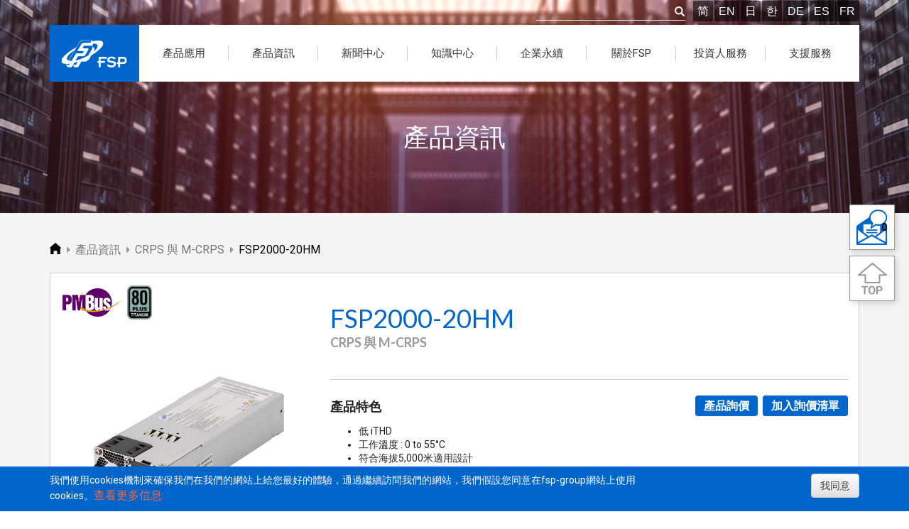

--- FILE ---
content_type: text/html; charset=UTF-8
request_url: https://www.fsp-group.com/tw/product/IPCPSU/1615796169-1023.html
body_size: 10235
content:
<!DOCTYPE html>
<html lang="zh-tw" prefix='og: https://ogp.me/ns#'>
<head>
	<meta charset="utf-8" />
	<meta name="viewport" content="width=device-width, initial-scale=1" />
	<meta http-equiv="X-UA-Compatible" content="IE=9; IE=8; IE=7" />
	<meta name="google-site-verification" content="c8J6oROViJvAvgB0mYn5K9AMxGOcT9Mvl_PZwrPLGbM" />
	
	<link rel="shortcut icon" type="image/x-icon" href="/favicon.ico">
    <link rel="icon" type="image/x-icon" href="/favicon.ico">	
	<link rel="icon" type="image/png" href="/favicon-32x32.png" sizes="32x32">
	<link rel="icon" type="image/png" href="/favicon-64x64.png" sizes="64x64">
	<link rel="icon" type="image/png" href="/favicon-192x192.png" sizes="192x192">
	
		
	<!-- Google Tag Manager -->
	<script>(function(w,d,s,l,i){w[l]=w[l]||[];w[l].push({'gtm.start':
	new Date().getTime(),event:'gtm.js'});var f=d.getElementsByTagName(s)[0],
	j=d.createElement(s),dl=l!='dataLayer'?'&l='+l:'';j.async=true;j.src=
	'https://www.googletagmanager.com/gtm.js?id='+i+dl;f.parentNode.insertBefore(j,f);
	})(window,document,'script','dataLayer','GTM-K6SD64G');</script>
	<!-- End Google Tag Manager -->
	
	<base href="https://www.fsp-group.com/tw/" />
	<title>CRPS 與 M-CRPS FSP2000-20HM | 全漢企業</title>
	<meta name="keywords" content="" />
	<meta name="description" content="FSP2000-20HM是一款CRPS標準的冗餘電源模塊。該電源可提供高達2000瓦的總電源容量，並提供PMbus功能，使其能夠與主板通信。這款電源是數據中心，工作站，通信或任何其他自動化應用程序的理想選擇。該產品還符合最新的安全和EMC標準，完全可以滿足全球各種法規的要求。" />
	<link rel="canonical" href="https://www.fsp-group.com/tw/product/ipcpsu/1615796169-1023.html">
	<link rel="alternate" hreflang="zh-Hant" href="https://www.fsp-group.com/tw/product/IPCPSU/1615796169-1023.html" title="繁體中文" />
	<link rel="alternate" hreflang="zh-CN" href="https://www.fsp-group.com/cn/product/IPCPSU/1615796169-1023.html" title="简体中文" />
	<link rel="alternate" hreflang="en-US" href="https://www.fsp-group.com/en/product/IPCPSU/1615796169-1023.html" title="English" />
	<link rel="alternate" hreflang="ja-JP" href="https://www.fsp-group.com/jp/product/IPCPSU/1615796169-1023.html" title="日本語" />
	<link rel="alternate" hreflang="ko-KR" href="https://www.fsp-group.com/kr/product/IPCPSU/1615796169-1023.html" title="韓語" />
	<link rel="alternate" hreflang="x-default" href="https://www.fsp-group.com/en/product/IPCPSU/1615796169-1023.html" title="English">			
	<link href="//fonts.googleapis.com/css?family=Roboto:400,300,500,700" rel="stylesheet" type="text/css" />
	<link href="https://use.fontawesome.com/releases/v5.6.3/css/all.css" rel="stylesheet" integrity="sha384-UHRtZLI+pbxtHCWp1t77Bi1L4ZtiqrqD80Kn4Z8NTSRyMA2Fd33n5dQ8lWUE00s/" crossorigin="anonymous">
	<link href="../js/bootstrap-3.3.6-dist/css/bootstrap.min.css" rel="stylesheet" type="text/css" />
	<link href="../js/bootstrap-3.3.6-dist/css/bootstrap-theme.min.css" rel="stylesheet" type="text/css" />
	<link href="../js/wow/animate.min.css" rel="stylesheet" type="text/css" />
	<link href="../js/hover-min.css" rel="stylesheet" type="text/css" />
	<link href="../js/jquery.bxslider/jquery.bxslider.css" rel="stylesheet" type="text/css" />
	<link href="../js/menu3.css" rel="stylesheet" type="text/css" />
	
		<link href="../css/topmenu.css" rel="stylesheet" type="text/css" />
	
	<link href="../css/fspgroup.css?v=230810" rel="stylesheet" type="text/css" />
	<link href="../js/alertify-0.3.11/css/alertify.core.css" rel="stylesheet" />	
	<link href="../js/alertify-0.3.11/css/alertify.default.css" rel="stylesheet" />	
	
	<link href="../js/Semantic-UI-2.4.1/dist/semantic.min.css" rel="stylesheet" type="text/css" />

<!-- HTML5 shim and Respond.js 讓 IE8 支援 HTML5 元素與媒體查詢 -->
<!-- 警告：Respond.js 無法在 file:// 協定下運作 -->
<!-- 修正 ie9 不支援 placeholder  -->
<!--[if lt IE 9]>
	<script src="../js/ie/html5shiv.min.js"></script>
    <script src="../js/ie/respond.min.js"></script>
    <script src="../js/ie/fixIEPlaceholder.js"></script>
<![endif]-->	

	<script src="../js/jquery-1.11.3.min.js" type="text/javascript"></script>
	<script src="../js/jquery.cookie.js" type="text/javascript"></script>
	<script src="../js/jquery.bxslider/jquery.bxslider.min.js" type="text/javascript"></script>
	<script src="../js/wow/wow.min.js" type="text/javascript"></script>
	<script src="../js/bootstrap-3.3.6-dist/js/bootstrap.min.js" type="text/javascript"></script>
	<script src="../js/menu3.js" type="text/javascript"></script>
	<script src="../js/fspgroup.js" type="text/javascript"></script>
	<script src="../js/alertify-0.3.11/lib/alertify.min.js"></script>
	<script src="../js/Semantic-UI-2.4.1/dist/semantic.min.js"></script>
	
	<script src="https://cdn.onesignal.com/sdks/OneSignalSDK.js" async=""></script>
	<script>
	  window.OneSignal = window.OneSignal || [];
	  OneSignal.push(function() {
		OneSignal.init({
			appId: "a1e7a4ba-2aae-48f6-be62-bcbfb6b6537e",
			//safari_web_id: "web.onesignal.auto.4dbe0dd2-36c1-4474-980b-740086f7dd0e",
			notifyButton: {
				enable: true,				
				position: 'bottom-left'
			},
			welcomeNotification: {
				"title": "Welcome to FSP!",
				"message": "Thanks for your subscription. You will get latest news about FSP.",
				"url": "https://www.fsp-group.com/en/AboutFSP.html"
			},
			//persistNotification: false, // Automatically dismiss the notification after ~20 seconds in non-mobile Chrome
		});		
	  });
	</script>
		<!-- Social Media Share(platform.sharethis.com to customize your tools) -->
	<script type="text/javascript" src="https://platform-api.sharethis.com/js/sharethis.js#property=64e57788721520001948196c&product=inline-share-buttons&source=platform" async="async"></script>
	
	<script type="application/ld+json">
    {
      "@context": "https://schema.org/",
      "@type": "Product",
      "name": "CRPS 與 M-CRPS | FSP2000-20HM",
      "image": [
        "https://www.fsp-group.com/imgs/product/220224-62174FA0D4BBF.jpg"
       ],
      "description": "FSP2000-20HM是一款CRPS標準的冗餘電源模塊。該電源可提供高達2000瓦的總電源容量，並提供PMbus功能，使其能夠與主板通信。這款電源是數據中心，工作站，通信或任何其他自動化應用程序的理想選擇。該產品還符合最新的安全和EMC標準，完全可以滿足全球各種法規的要求。",
        "brand": {
          "@type": "Brand",
          "name": "FSP Group"
      }
    }
    </script>
	
</head>
<body>
	<!-- Google Tag Manager (noscript) -->
	<noscript><iframe src="https://www.googletagmanager.com/ns.html?id=GTM-K6SD64G"
	height="0" width="0" style="display:none;visibility:hidden"></iframe></noscript>
	<!-- End Google Tag Manager (noscript) -->

	<!--Menu -->
	<div id="navMenu">
		<div class="container"><!--置中-->
			<div class="text-right hidden-xs hidden-sm"><!--靠右-->
				<!--查詢表單-->
				<form class="form-inline" id="TopSearch" action="TopSearch.html" method="get">
			    <div class="input-group">
			      <input type="text" id="txtSearch" name="txtSearch" size="20">
			      <span class="input-group-btn">
			        <button class="btn" id="btnSearch" style="padding: 0;"><span class="glyphicon glyphicon-search"  style="color:#fff;"></span></button>
			      </span>      
			      
			    </div><!-- /input-group -->
			    <span id="topLang">
			    	<a href="../cn/product/IPCPSU/1615796169-1023.html">简</a><a href="../en/product/IPCPSU/1615796169-1023.html">EN</a><a href="../jp/product/IPCPSU/1615796169-1023.html">日</a><a href="../kr/product/IPCPSU/1615796169-1023.html">한</a><a href="https://www.fsp-ps.de/de/index.html" target="_blank">DE</a><a href="https://www.fsp-ps.de/es/index.html" target="_blank">ES</a><a href="https://www.fsp-ps.de/fr/index.html" target="_blank">FR</a>			    </span>
				</form><!-- end form -->
				
				<!-- 上層選單 -->
				<div id="topMenu" class="text-left">
					<a href="../tw/index.html" class="pull-left" title="FSP - AC DC Power Supply Manufacturer"><img src="../imgs/FSP_LOGO.png" alt="FSP LOGO" /></a>
					<ul class="navigation">
	<li><a href="#"><div>產品應用</div></a>
		<ul><li><a target="_blank" href="../../../tw/microsite/panel-mount/index.html">工業應用</a></li><li><a target="_blank" href="../../../tw/microsite/network/index.html">網通應用</a></li><li><a target="_blank" href="../../../tw/microsite/medical/index.html">醫療應用</a></li><li><a target="_blank" href="../../../tw/microsite/gaming/index.html">電競應用</a></li><li><a target="_blank" href="../../../tw/microsite/pd-charger/index.html">PD 充電器應用</a></li><li><a target="_blank" href="../../../tw/microsite/edge-computing/index.html">邊緣運算應用</a></li><li><a target="_blank" href="../../../tw/microsite/smart-energy/index.html">智慧微電網應用</a></li><li><a target="_blank" href="/app/smartmanufacturing/index.html">智慧製造應用</a></li><li><a target="_blank" href="/app/fiveg/index.html">5G應用</a></li><li><a target="_blank" href="/app/smartlife/index.html">智慧生活應用</a></li><li><a target="_blank" href="/app/charger/index.html">電池充電器應用</a></li><li><a target="_blank" href="/app/ups/index.html">不斷電系統應用</a></li></ul>
	</li>
	
	<li><a href="ProductIntroduction.html"><div>產品資訊</div></a>
		<ul><li><a href="product/adapter.html">外接式電源</a></li><li><a href="product/PCPSU.html">桌上型電腦電源</a></li><li><a href="product/IPCPSU.html">工業型電腦電源</a></li><li><a href="product/ImmersionPSU.html">浸沒式液冷電源</a></li><li><a href="product/CRPS.html">CRPS 與 M-CRPS</a></li><li><a href="product/MedicalPSU.html">醫療電源</a></li><li><a href="product/OpenFrame.html">基板電源</a></li><li><a href="product/PMTPSU.html">工業電源</a></li><li><a href="product/CHARGER.html">電池充電器</a></li><li><a href="product/ESS.html">儲能系統</a></li><li><a href="product/PVInverter.html">太陽能逆變器</a></li><li><a href="product/UPS.html">不斷電系統</a></li><li><a href="product/BBU.html">電池備援供應器</a></li><li><a href="product/TVPSU.html">Display 電源</a></li></ul>
	</li>
	
	<li><a href="#"><div>新聞中心</div></a>
		<ul>
			<li><a href="news.html">最新消息</a></li>
			<li><a href="event.html">活動訊息</a></li>
		</ul>
	</li>
	
	<li><a href="#"><div>知識中心</div></a>
		<ul><li><a href="./knowledge-app.html">應用</a></li><li><a href="./knowledge-prd.html">產品</a></li><li><a href="./knowledge-tec.html">技術</a></li><li><a href="./knowledge-wpr.html">白皮書</a></li></ul>		
	</li>
	
	<li><a href="#"><div>企業永續</div></a>
		<ul>
			<li><a href="EmployeeCare.html">員工關懷</a></li>
			<li><a href="Participation.html">社會參與</a></li>
			<li><a href="Environmental.html">環境永續</a></li>
			<li><a href="ESG.html">ESG總覽</a></li>
			<li><a href="StakeholderEngagement.html">利害關係人</a></li>
			<li><a href="Whistleblower.html">違反從業道德信箱</a></li>
			<li><a href="HumanRightsPolicy.html">人權政策</a></li>
		</ul>	
	</li>
	
	<li><a href="#"><div>關於FSP</div></a>
		<ul>
			<li><a href="AboutFSP.html">關於FSP</a></li>
			<li><a href="timeline.html">企業沿革</a></li>
			<li><a href="trademark.html">註冊商標</a></li>
			<li><a href="patent.html">專利研發</a></li>
			<li><a href="Quality.html">品質保證</a></li>
			<li><a href="HumanResource.html">人力資源</a></li>
			<li><a href="GlobalOffice.html">全球佈局</a></li>
			<li><a href="BusinessPartner.html">商業夥伴</a></li>
		</ul>
	</li>
	
	<li><a href="#"><div>投資人服務</div></a>
		<ul>
			<li><a href="ChairmanStatement.html">致股東報告書</a></li>
			<li><a href="LegalAnnouncements.html">法律聲明</a></li>
			<li><a href="FinancialInformation.html">財務資訊</a></li>
			<li><a href="ShareholderMeeting.html">股東會與法人說明會</a></li>
			<li><a href="BoardOfDirection.html">董事會重大決議事項</a></li>
			<li><a href="dividend.html">股利資訊</a></li>
			<li><a href="CorporateGovernance.html">公司治理專區</a></li>
			<li><a href="StockQuotes.html">股價資訊</a></li>
			<li><a href="InvestmentContact.html">投資人聯絡窗口</a></li>			
		</ul>		
	</li>
	
	<li><a href="#"><div>支援服務</div></a>
		<ul>
			<li><a href="qa/brd.html">常見問題</a></li>
			<li><a href="contactus.html">詢價表單</a></li>
			<li><a href="TechnicalSupport.html">技術支援</a></li>
			<li><a href="SalesService.html">售後服務</a></li>
			<li><a href="partnerapplication.html">合作夥伴申請</a></li>			
			<li><a href="PhaseOut.html">停售商品</a></li>
			<li><a href="DownloadSearch.html">下載專區</a></li>
			<li><a href="CalculatorWattage.html">瓦數計算器</a></li>
		</ul>	
	</li>
</ul>				
				</div>
				
			</div>
		</div> <!-- end container -->
		
		<div id="mobileMenu">
			<div id="mobileLang" class="text-center">
	    	<a href="../cn/product/IPCPSU/1615796169-1023.html">简</a><a href="../en/product/IPCPSU/1615796169-1023.html">EN</a><a href="../jp/product/IPCPSU/1615796169-1023.html">日</a><a href="../kr/product/IPCPSU/1615796169-1023.html">한</a>	
			<a href="https://www.fsp-ps.de/de/index.html" target="_blank">DE</a>
			<a href="https://www.fsp-ps.de/es/index.html" target="_blank">ES</a>
			<a href="https://www.fsp-ps.de/fr/index.html" target="_blank">FR</a>			
			</div>
		</div><!--end Mobile Menu -->
	</div><!-- end navMenu -->
	
	<div id="mobileTop" class="navbar-fixed-top hidden-lg hidden-md bg-fsp" style="height: 70px;">
		<a href="../tw/index.html"><img src="../imgs/FSP_LOGO.png" alt="FSP LOGO" style="height:70px;" /></a>

		<button type="button" id="navbar-toggle" >
			<span class="sr-only">FSP</span>
			<span class="icon-bar"></span>
			<span class="icon-bar"></span>
			<span class="icon-bar"></span>
		</button>
	</div>
	
	<!-- Right Qucik Tool start-->
		<ul class="quick_box">
		<li>		
			<a class="contactus_icon" id="cntus_icon_link" href="contactus.html?ftype=inquiry" title="我要詢價">
				<span id="btn_quatation">0</span>
				<img class="quatation" src="../imgs/quick_icon/quick_contactus_01.jpg" alt="我要詢價" />
			</a>
		</li>
		<li>
			<a href="#" class="movetotop" title="Move to top">
				<img src="../imgs/quick_icon/quick_top.jpg" alt="Move to top" />
			</a>
		</li>
	</ul>
	<!-- Right Qucik Tool end-->
	
	
<header id="pageHeader" style="background-image: url(../imgs/page_title/products.jpg);">	
	<div class="wow fadeInDown" id="page_tile">產品資訊</div>
</header> <!-- // header -->
<link href="../css/product.css" rel="stylesheet" type="text/css"/>
<link href="../js/baguetteBox/baguetteBox.min.css" rel="stylesheet" type="text/css"/>
<script src="../js/baguetteBox/baguetteBox.min.js"></script>
<article style="background-color: #f4f4f4;">
		<!-- Breadcrumb Start -->
		
	
	<nav class="container">		
		<div>
			<ul class="crumb" itemscope itemtype="https://schema.org/BreadcrumbList">
				<!-- 第一層: index -->
				<li class="mitem" itemprop="itemListElement" itemscope="" itemtype="https://schema.org/ListItem">
					<a itemtype="https://schema.org/Thing" itemprop="item" href="index.html" title="全漢企業">
						<span itemprop="name" style="display: none;">INDEX</span><img src="../imgs/icon_home.png" alt="INDEX" />
					</a>
					<meta itemprop="position" content="1" />
				</li>
				
				<!-- 第二層 -->
								<i class="fas fa-caret-right"></i>
				<li class="mitem" itemprop="itemListElement" itemscope="" itemtype="https://schema.org/ListItem">
					<a itemtype="https://schema.org/Thing" itemprop="item" href="ProductIntroduction.html" title="全漢企業 - 產品資訊">
						<span itemprop="name">產品資訊</span>
					</a>
					<meta itemprop="position" content="2" />
				</li>				
				
										<i class="fas fa-caret-right"></i>
						<li class="mitem" itemprop="itemListElement" itemscope="" itemtype="https://schema.org/ListItem">
							<a itemtype="https://schema.org/Thing" itemprop="item" href="product/ipcpsu.html" title="全漢企業 - 產品資訊 - CRPS 與 M-CRPS">
								<span itemprop="name">CRPS 與 M-CRPS</span>
							</a>
							<meta itemprop="position" content="3" />
						</li>							<i class="fas fa-caret-right"></i>
						<li class="mitem_on" itemprop="itemListElement" itemscope="" itemtype="https://schema.org/ListItem">
							<a itemtype="https://schema.org/Thing" itemprop="item" href="product/ipcpsu/1615796169-1023.html" title="全漢企業 - 產品資訊 - CRPS 與 M-CRPS - FSP2000-20HM">
								<span itemprop="name">FSP2000-20HM</span>
							</a>
							<meta itemprop="position" content="4" />
						</li>			</ul>
		</div>		
	</nav>
	<!-- Breadcrumb End -->	
	
	<section class="container">
		<div class="row" style="position: relative; border: 1px solid #ccc; background-color: #fff; margin-right: 0; margin-left: 0;">		
			<div class="col-md-8 col-md-push-4">
				<div class="row product-row">
									
					<div class="col-sm-12 product-title-margin"><h1 class="product-title">FSP2000-20HM</h1></div>					
										<div class="col-sm-12" id="sub_title">
						<h2>CRPS 與 M-CRPS</h2>
					</div>
				</div>

				<div class="row">
					<div class="col-md-12" style="position: relative;">
						<div class="inquiryBtn">
														<a href="contactus.html?sn=1023">產品詢價</a>
							<a href="#" class="btnContact" data-product="1023">加入詢價清單</a>
						</div>
						<div id="Feature" style="border-top:1px solid #ccc; padding-top: 26px; margin-bottom: 26px;">							
							<h3>產品特色</h3>							
							<ul>
	<li>低 iTHD</li>
	<li>工作溫度 : 0 to 55&deg;C</li>
	<li>符合海拔5,000米適用設計</li>
	<li>OCP, OTP與OVP電路保護設計</li>
	<li>輸出端短路保護</li>
	<li>可重置電源關閉</li>
	<li>MTBF：100K小時 (100%輸出功率 ，25℃條件下)</li>
</ul>
						</div>
					</div>
					
					<!-- 20190918+20191004 Add EDM & YouTube Start -->
										
					<!-- 20190918 Add EDM & YouTube End -->
					
					<div class="col-md-12">
						<div style="border-top:1px solid #ccc; padding-top: 26px; margin-bottom: 26px;">
						<h3>產品說明</h3>
						<p>FSP2000-20HM是一款CRPS標準的冗餘電源模塊。該電源可提供高達2000瓦的總電源容量，並提供PMbus功能，使其能夠與主板通信。這款電源是數據中心，工作站，通信或任何其他自動化應用程序的理想選擇。該產品還符合最新的安全和EMC標準，完全可以滿足全球各種法規的要求。</p>
						</div>
					</div>	
					<div class="col-md-12">
						<div style="border-top:1px solid #ccc; padding-top: 26px; margin-bottom: 26px;">
							<h3>檔案下載</h3>
														
							<div class="dl-imgs">
								<!-- ME2D Download-->
								<div class="dl-imgs-cell">
																	<a href="../download/pro/FSP2000-20FM_ME2D.pdf" class="hvr-shadow-radial download-file" data-item="ME2D">
										<img src="../imgs/download_icon/ME2D-hover.png" alt="2D圖紙" />
									</a>									<h5>2D圖紙</h5>
								</div><!--ME2D End -->
								
								<!-- ME3D Download-->
								<div class="dl-imgs-cell">
								<img src="../imgs/download_icon/ME3D.png" alt="3D圖紙" />									<h5>3D圖紙</h5>
								</div><!--ME3D End -->
								
								<!-- product sheet Download-->
								<div class="dl-imgs-cell">
																	<a href="../download/pro/FSP2000-20HM_Datasheet.pdf" class="hvr-shadow-radial download-file" data-item="Datasheet">
										<img src="../imgs/download_icon/Datasheet-hover.png" alt="規格書" />
									</a>									<h5>規格書</h5>
								</div><!--Datasheet End -->
								
								<!-- product UserManual Download-->
																
								<!-- Safety sheet Download-->
								<div class="dl-imgs-cell">
								<img src="../imgs/download_icon/Safety.png" alt="安規證書" />									<h5>安規證書</h5>
								</div><!--Safety End -->																						
							</div>
						</div>
					</div>									
				</div>
			</div>
			
						<div class="col-md-4 col-md-pull-8">
				<div class="product-img" style="position: relative;">
					<img src="../imgs/product/220224-62174FA0D4BBF.jpg" style="margin-top:48px; width:100%; max-width: 100%;" alt="CRPS 與 M-CRPS FSP2000-20HM" />
					<div style="position: absolute;top: 0; left: 0">				<img src="../imgs/stamp/170203-58943D06CC70D.png" alt="PMBus" class="stamp-img" />				<img src="../imgs/stamp/230424-6446487FE0B27.png" alt="80 Plus titanium" class="stamp-img" /></div>
				</div>
				<div class="imgList">
									</div>	
					
			</div>
				
			<div class="col-md-4 product-thumbnail">
				
				
			</div>	
	
		</div>

	</section>
	
</article>
<article id="Safety_List" style="display: none;">
	<section class="container">
			<div class="table-responsive" style="padding:15px;">
				<h3 class="text-center">Certificates</h3>
				<table class="table">
					<thead>
						<tr>
							<td></td>
							<td style="width:200px;"></td>
							<td style="width:100px;"></td>
						</tr>
					</thead>
					<tbody>
										</tbody>
				</table>
			</div>	
	</section>
	<input type="hidden" id="xss" value="260101-69559CDF910C6" />  <!-- 200200615 Nancy Add Inquiry -->
</article>

<script>
	var productkey='1023';
	var btnContact=function(e){
		var $this=$(this);
		e.preventDefault();
					
		$.post("../home/ajaxContact.php",{pKey:productkey,XSS:$("#xss").val(),aws:""},function(d){
			if($.isNumeric(d)) {
				$(".quatation").attr("src","../imgs/quick_icon/quick_contactus_02.jpg");  // Change icon pic
				ShowQuick(d);
			} else {
				alert(d);
			}
		});		
	}
	$(function(){
		$(".btnContact").click(btnContact);
		
		$(".download-file").click(function(e){
			var $this=$(this),
				urlStr=encodeURI($this.attr("href"));
				dataitem=$this.attr("data-item");

			$this.attr("target","_blank");
			$.post('../home/downloadCount.php',{'rKey':productkey,'filename':urlStr,'dataitem':dataitem});			
		});
		$(".dl-imgs-cell").click(function(e){
			var $this=$(this);
			if($this.attr("href")=="#") {
				e.preventDefault();
			}
		});
		$(".dl-imgs-cell-add").click(function(e){
			var $this=$(this);
			if($this.attr("href")=="#") {
				e.preventDefault();
			}
		});
		$("#Safety").click(function(e){
			e.preventDefault();
			$("#Safety_List").slideToggle();
			
		});
		baguetteBox.run('.imgList');
	});	
	
	$(".down").click(function(e){
		e.preventDefault();		
		var $this=$(this);
		var lid='tw';
		var pline=$this.attr("data-type");
		var pno=$this.attr("data-key");
		var fpath=$this.attr("data-file");
		var downType=$this.attr("data-item");		
		
		$.ajax({
			url: "../ajax/ajaxDownLog.php",            
            type: "POST",
            data: {
            	"btnSubmit": 'download',            	
            	"downType": downType,
            	"lid": lid,
            	"pl": pline,
            	"pno": pno
            },            
            success: function (data) {
                //window.open('http://'+location.hostname+"/fspgroup/"+fpath);   //local
                window.open('https://'+location.hostname+"/"+fpath);          //Server
			}
		});
	});	
</script><style>
	footer {
		background-color: #313131;
	}
	.dark_footer {
		padding: 0;
		text-align: left;
	}
	.dark_footer .container {
		position: relative;
	}
	.footer_top {
		display: flex;
		align-items: center;
		padding: 40px 0;
		border-bottom: 1px solid #444;
	}
	.footer_top .footer_intro {
		width: 70%;
		padding-right: 20px;
	}
	.footer_top .footer_slogan {
		width: 30%;
		display: flex;
		justify-content: flex-end;
	}
	.footer_top h3 {
		margin: 0;
		margin-bottom: 10px;
		font-size: 24px;
		font-weight: bold;
	}
	.footer_top p {
		color: #999;
		font-size: 16px;
		margin: 0;
	}
	.footer_center {
		padding: 40px 0;
		position: relative;
	}
	.footer_center h3 {
		font-size: 16px;
		margin-top: 0;
		font-weight: bold;
	}
	.footer_center .row ul {
		padding-left: 0;
		margin: 0;
	}
	.footer_center .row ul li {
		list-style: none;
		margin-top: 8px;
	}
	.footer_center .row ul li:first-child {
		margin-top: 0;
	}
	.footer_center .row ul li a {
		font-size: 14px;
		color: #999;
	}
	.footer_center .row ul li a:hover {
		color: #fff;
	}
	.footer_center .contactus_btn {
		position: absolute;
		right: 0;
		bottom: 40px;
	}
	.footer_center .contactus_btn a {
		display: block;
		background-color: #0066cc;
		padding: 16px 36px;
		font-size: 16px;
	}
	.footer_center .contactus_btn a:hover {
		background-color: #222;
		transition: 0.5s;
	}
	.footer_bottom {
		padding: 40px 0;
		border-top: 1px solid #444;
		display: flex;
		align-items: center;
		justify-content: space-between;
	}
	.footer_bottom .footer_copyright {
		display: flex;
		align-items: center;
	}
	.footer_bottom .footer_copyright p {
		color: #fff;
		font-size: 14px;
		padding-right: 14px;
		margin-bottom: 0;
	}
	.footer_bottom .footer_copyright ul {
		padding: 0;
		margin: 0;
		overflow: hidden;
	}
	.footer_bottom .footer_copyright li {
		list-style: none;
		float: left;
		padding: 0 14px;
		line-height: 1;
		border-left: 1px solid #555;
		margin: 5px 0;
	}
	.footer_bottom .footer_copyright li a {
		font-size: 14px;
		line-height: 0;
		color: #999;
	}
	.footer_bottom .footer_copyright li a:hover {
		color: #fff;
	}
	.footer_bottom .footer_right {
		display: flex;
		align-items: center;
	}
	.footer_bottom .footer_sm {
		display: flex;
		align-items: center;
	}
	.footer_bottom .footer_sm a {
		display: block;
		height: 40px;
		width: 40px;
		background-color: #3c3c3c;
		border-radius: 99px;
		margin: 0 5px;
	}
	.footer_bottom .footer_sm a:hover {
		background-color: #0066cc;
		transition: 0.5s;
	}
	.footer_bottom .footer_mail {
		margin-left: 30px;
	}
/*mobile_menu start*/
	.footer_center .mobile_menu {
		margin-bottom: 0;
		width: 100%;
		display: none;
	}
	.footer_center .mobile_menu .panel {
		box-shadow: unset;
		margin-bottom: 0;
		border-radius: 0;
		border: none;
		background-color: unset;
	}
	.footer_center .mobile_menu .panel a {
		display: block;
	}
	.footer_center .mobile_menu .panel a:hover {
		color: #fff;
	}
	.footer_center .mobile_menu .panel-default>.panel-heading {
		background-image: unset;
		background-color: #555;
		border: none;
		border-radius: 4px; 
		padding: 0;
	}
	.footer_center .mobile_menu .panel-title {
		color: #fff;
		padding: 10px 15px;
		background-image: url("../imgs/footer/icon_arrow_bottom.png");
		background-repeat: no-repeat;
		background-position-x: calc(100% - 15px);
		background-position-y: center
	}
	.footer_center .mobile_menu .panel-default>.panel-heading+.panel-collapse>.panel-body {
		border: unset;
		background-color: #272727;
		border-radius: 0 0 4px 4px;
		padding: 0;
	}
	.footer_center .mobile_menu .panel-body ul {
		padding: 0;
		margin: 0;
	}
	.footer_center .mobile_menu .panel-body ul li {
		list-style: none;
		border-bottom: 1px solid #353535;
	}
	.footer_center .mobile_menu .panel-body ul li a {
		display: block;
		padding: 15px 20px;
	}
	.footer_center .mobile_menu .panel-body ul li a:hover {
		background-color: #353535;
	}
	.footer_center .mobile_menu .panel-body ul li:last-child {
		border-bottom: unset;
	}
/*mobile_menu end*/

/*========================================*/	
@media screen and (max-width:1440px) {
}
@media screen and (max-width: 1200px) {
}
@media screen and (max-width:991px)	{
	.footer_bottom .footer_copyright {
		flex-direction: column-reverse;
		align-items: flex-start;
	}
	.footer_bottom .footer_copyright p {
		padding-right: 0;
		margin-top: 10px;
	}
}
@media screen and (max-width:768px)	{
	.footer_top {
		padding: 30px 0;
	}
	.footer_center {
		padding: 30px 0;
		display: flex;
		flex-direction: column;
		align-items: center;
	}
	.footer_center .row div {
		margin-bottom: 20px;
	}
	.footer_center .row div:last-child {
		margin-bottom: 0;
	}
	.footer_center .contactus_btn {
		position: relative;
		right: auto;
		bottom: auto;
		margin-top: 30px;
	}
	.footer_bottom {
		flex-direction: column-reverse;
		padding: 30px 0;
	}
	.footer_bottom .footer_copyright {
		margin-top: 30px;
		align-items: center;
	}
	.footer_bottom .footer_copyright p {
		text-align: center;
	}
	.footer_bottom .footer_right {
		float: left;
	}
}
@media screen and (max-width:500px)	{
	.footer_top {
		flex-direction: column-reverse;
        border-bottom: 0;
        padding-bottom: 0;
	}
	.footer_top .footer_slogan {
		width: 100%;
		justify-content: center;
	}
	.footer_top .footer_intro {
		display: none;
	}
	.footer_center .row {
		display: none;
	}
	.footer_center .mobile_menu {
		display: block;
	}
	.footer_bottom .footer_right {
		flex-direction: column;
	}
	.footer_bottom .footer_sm {
		margin-bottom: 30px;
	}
	.footer_bottom .footer_mail {
		margin: 0;
	}
}
</style>


	<footer class="dark_footer">
		<div class="container">
			<div class="footer_top">
				<div class="footer_intro">
					<h3>全漢企業 | 交流 直流電源供應器製造商</h3>
					<p>AC/DC 電源設計與製造領域中具世界級創新實力的領導者。</p>
				</div>
				<div class="footer_slogan">
					<img src='../imgs/footer/footer_slogan.png' alt="Power Never Ends">
				</div>
			</div>
			
			<div class="footer_center">
<div aria-multiselectable="true" class="mobile_menu panel-group" role="tablist">
<div class="panel panel-default">
<div class="panel-heading" id="menulist_head01" role="tab">
<div class="panel-title"><a aria-controls="menulist01" aria-expanded="false" class="collapsed" data-parent="#datalist" data-toggle="collapse" href="#menulist01">產品資訊</a></div>
</div>

<div aria-expanded="false" aria-labelledby="menulist_head01" class="panel-collapse collapse" id="menulist01" role="tabpanel" style="height: 0px;">
<div class="panel-body">
<ul>
	<li><a href="product/adapter.html">外接式電源</a></li>
	<li><a href="product/PCPSU.html">桌上型電腦電源</a></li>
	<li><a href="product/IPCPSU.html">工業型電腦電源</a></li>
	<li><a href="product/ImmersionPSU.html">浸沒式液冷電源</a></li>
	<li><a href="product/CRPS.html">CRPS and M-CRPS</a></li>
	<li><a href="product/MedicalPSU.html">醫療電源</a></li>
	<li><a href="product/OpenFrame.html">基板電源</a></li>
	<li><a href="product/PMTPSU.html">工業電源</a></li>
	<li><a href="product/CHARGER.html">電池充電器</a></li>
	<li><a href="product/ESS.html">儲能系統</a></li>
	<li><a href="product/PVInverter.html">太陽能逆變器</a></li>
	<li><a href="product/UPS.html">不斷電系統</a></li>
	<li><a href="product/BBU.html">電池備援供應器</a></li>
</ul>
</div>
</div>
</div>

<div class="panel panel-default">
<div class="panel-heading" id="menulist_head01" role="tab">
<div class="panel-title"><a aria-controls="menulist02" aria-expanded="false" class="collapsed" data-parent="#datalist" data-toggle="collapse" href="#menulist02">產品應用</a></div>
</div>

<div aria-expanded="false" aria-labelledby="menulist_head02" class="panel-collapse collapse" id="menulist02" role="tabpanel" style="height: 0px;">
<div class="panel-body">
<ul>
	<li><a href="microsite/network/index.html">網通應用</a></li>
	<li><a href="microsite/medical/index.html">醫療應用</a></li>
	<li><a href="microsite/gaming/index.html">電競應用</a></li>
	<li><a href="microsite/pd-charger/index.html">PD 充電器應用</a></li>
	<li><a href="microsite/edge-computing/index.html">邊緣運算應用</a></li>
</ul>
</div>
</div>
</div>

<div class="panel panel-default">
<div class="panel-heading" id="menulist_head03" role="tab">
<div class="panel-title"><a aria-controls="menulist03" aria-expanded="false" class="collapsed" data-parent="#datalist" data-toggle="collapse" href="#menulist03">FSP</a></div>
</div>

<div aria-expanded="false" aria-labelledby="menulist_head03" class="panel-collapse collapse" id="menulist03" role="tabpanel" style="height: 0px;">
<div class="panel-body">
<ul>
	<li><a href="news.html">最新消息</a></li>
	<li><a href="event.html">活動訊息</a></li>
	<li><a href="AboutFSP.html">關於 FSP</a></li>
	<li><a href="GlobalOffice.html">全球佈局</a></li>
</ul>
</div>
</div>
</div>

<div class="panel panel-default">
<div class="panel-heading" id="menulist_head04" role="tab">
<div class="panel-title"><a aria-controls="menulist04" aria-expanded="false" class="collapsed" data-parent="#datalist" data-toggle="collapse" href="#menulist04">支援服務</a></div>
</div>

<div aria-expanded="false" aria-labelledby="menulist_head04" class="panel-collapse collapse" id="menulist04" role="tabpanel" style="height: 0px;">
<div class="panel-body">
<ul>
	<li><a href="qa/brd.html">常見問題</a></li>
	<li><a href="contactus.html">詢價表單</a></li>
	<li><a href="ProductIntroduction.html">型錄下載</a></li>
	<li><a href="CalculatorWattage.html">電源瓦數計算器</a></li>
</ul>
</div>
</div>
</div>
</div>

<div class="row">
<div class="col-sm-3 col-xs-6">
<h3>產品資訊</h3>

<ul>
	<li><a href="product/adapter.html">外接式電源</a></li>
	<li><a href="product/PCPSU.html">桌上型電腦電源</a></li>
	<li><a href="product/IPCPSU.html">工業型電腦電源</a></li>
	<li><a href="product/ImmersionPSU.html">浸沒式液冷電源</a></li>
	<li><a href="product/CRPS.html">CRPS and M-CRPS</a></li>
	<li><a href="product/MedicalPSU.html">醫療電源</a></li>
	<li><a href="product/OpenFrame.html">基板電源</a></li>
	<li><a href="product/PMTPSU.html">工業電源</a></li>
	<li><a href="product/CHARGER.html">電池充電器</a></li>
	<li><a href="product/ESS.html">儲能系統</a></li>
	<li><a href="product/PVInverter.html">太陽能逆變器</a></li>
	<li><a href="product/UPS.html">不斷電系統</a></li>
	<li><a href="product/BBU.html">電池備援供應器</a></li>
</ul>
</div>

<div class="col-sm-3 col-xs-6">
<h3>產品應用</h3>

<ul>
	<li><a href="microsite/network/index.html">網通應用</a></li>
	<li><a href="microsite/medical/index.html">醫療應用</a></li>
	<li><a href="microsite/gaming/index.html">電競應用</a></li>
	<li><a href="microsite/pd-charger/index.html">PD 充電器應用</a></li>
	<li><a href="microsite/edge-computing/index.html">邊緣運算應用</a></li>
</ul>
</div>

<div class="col-sm-3 col-xs-6">
<h3>FSP</h3>

<ul>
	<li><a href="news.html">最新消息</a></li>
	<li><a href="event.html">活動訊息</a></li>
	<li><a href="AboutFSP.html">關於 FSP</a></li>
	<li><a href="GlobalOffice.html">全球佈局</a></li>
</ul>
</div>

<div class="col-sm-3 col-xs-6">
<h3>支援服務</h3>

<ul>
	<li><a href="qa/brd.html">常見問題</a></li>
	<li><a href="contactus.html">詢價表單</a></li>
	<li><a href="ProductIntroduction.html">型錄下載</a></li>
	<li><a href="CalculatorWattage.html">電源瓦數計算器</a></li>
</ul>
</div>
</div>

<div class="contactus_btn"><a href="contactus.html">聯絡我們</a></div>
</div>
			
			<div class="footer_bottom">
				<div class="footer_copyright">
					<p>© 2026 By FSP GROUP. All rights reserved</p>
					<ul>
						<li><a href="../tw/PrivacyPolicy.html">Privacy Policy</a></li>
						<li><a href="../tw/TermOfUse.html">Term Of Use</a></li>
						<li><a href="https://www.protek.com.tw/" target="_blank">Protek</a></li>
						<li><a href="https://www.fsplifestyle.com/" target="_blank">Retail</a></li>
					</ul>
				</div>
				<div class="footer_right">
					<div class="footer_sm">
						<a href="https://www.facebook.com/FSP.global/" target="_blank">
							<img src='../imgs/footer/footer_icon_fb.png' alt="FSP Facebook">
						</a>
						<a href="https://www.linkedin.com/company/1842554" target="_blank">
							<img src='../imgs/footer/footer_icon_in.png' alt="FSP linkedin">
						</a>
						<a href="https://www.youtube.com/channel/UC9fFNxmk8V3kGZ1XeaaZPxw" target="_blank">
							<img src='../imgs/footer/footer_icon_yt.png' alt="FSP Youtube">
						</a>
					</div>
					
					<div class="footer_mail">
					
<style type="text/css">
	#sub-form-container button {
		border: none;
		margin: 0;
		padding: 0;
		width: auto;
		overflow: visible;
		background: transparent;
		color: inherit;
		font: inherit;
		text-align: inherit;
		line-height: normal;
		appearance: none;
		-webkit-appearance: none;
		outline: none;
		cursor: pointer;
		transition: color 0.25s, background-color 0.25s;
	}
	#sub-form-container button:focus {
		outline: none;
	}
	#sub-form-container input, #sub-form-container label, #sub-form-container textarea {
		margin: 0;
		border: 0;
		padding: 0; 
		display: inline-block; 
		vertical-align: middle; 
		white-space: normal;
		background: none; 
		line-height: 1; 
		outline: 0; 
		font: inherit;
	}
	::-webkit-input-placeholder { 
		color: #ccc;
	}
	::-moz-placeholder {
		color: #ccc;
	}
	:-ms-input-placeholder {
		color: #ccc;
	}
	:-moz-placeholder {
		color: #ccc;
	}
	#sub-form-container input:focus, #sub-form-container textarea:focus {
		outline: 0 !important;
	}
	#sub-form-container {
		width: 100%;
		/*
		display: -webkit-box;
		display: -ms-flexbox;
		display: flex;
		-webkit-box-pack: center;
		-ms-flex-pack: center;
		justify-content: center;
		-webkit-box-align: center;
		-ms-flex-align: center;
		align-items: center;
		-webkit-box-orient: vertical;
		-webkit-box-direction: normal;
		-ms-flex-direction: column;
		flex-direction: column;
		*/
	}
	#sub-form-container .content {
		position: absolute;
		top: -999999px;
		left: -999999px;
		opacity: 0;
	}
	#sub-form-container .content.active {
		position: relative;
		top: 0;
		left: 0;
		opacity: 1;
	}
	#sub-form-content {
		/*
		box-sizing: border-box; 
		color: #555555; 
		display: -webkit-box; 
		display: -ms-flexbox; 
		display: flex; 
		-webkit-box-pack: center; 
		-ms-flex-pack: center; 
		justify-content: center; 
		-webkit-box-orient: vertical; 
		-webkit-box-direction: normal; 
		-ms-flex-direction: column; 
		flex-direction: column; 
		width: 100%;
		*/
	}
	#sub-form-content .content {
		padding: 0;
		margin: 0;
		/*
		display: -webkit-box; 
		display: -ms-flexbox; 
		display: flex; 
		-webkit-box-pack: center; 
		-ms-flex-pack: center; 
		justify-content: center; 
		-webkit-box-align: center; 
		-ms-flex-align: center; 
		align-items: center; 
		-webkit-box-orient: vertical; 
		-webkit-box-direction: normal; 
		-ms-flex-direction: column; 
		flex-direction: column;
		*/
	}
	#sub-form input {
		padding: 0px 10px;
		border-radius: 0;
		border: 1px solid #cccccc;
	}
	#sub-form input:focus {
		border-color: unset;
		outline: none;
	}
	#sub-form .sub-inputs {
		border: none;
		padding: 0; 
		color: #fff;
		font-size: 14px;
		background-color: #3c3c3c!important;
	} 
	#sub-form .btn { 
		margin-top: 14px;
	}
	/* button color */
	#sub-form-content .btn {
		background-color: unset;
		border: none; 
		padding: 0; 
		float: right; 
		margin-top: 8px;
	}
	#sub-form-content .btn p { 
		text-align: center; 
		margin: 0;
	} 
	#sub-form-content .btn:disabled {
		opacity: 0.5; 
		cursor: not-allowed; 
	} 
	#sub-form-content .btn.secondary { 
		border-color: #666666; 
		background-color: unset;
	}
	#sub-form-content .content.confirm, #sub-form-content .content.err {
		-ms-flex-item-align: center; 
		-ms-grid-row-align: center; 
		align-self: center; 
		width: 300px; 
	} 
	#sub-form-content .content .head { 
		margin-bottom: 0; 
		text-align: left; 
		color: #fff; 
	} 
	#sub-form-content .content .title { 
		margin: 0;
		margin-bottom: 4px; 
		font-size: 18px; 
		letter-spacing: 0.03em; 
		font-weight: bold;
	} 
	#sub-form-content .content .description {
		margin: 0; 
		font-size: 13px; 
		line-height: 1.2; 
		font-weight: normal; 
	}
	.mail_input button:hover { 
		box-shadow: 0 0 5px rgba(0,102,204,0.4); 
		transition: 0.3s; 
	}
	.footer_bottom .footer_mail .mail_input {
		width: 220px;
		height: 40px;
		padding: 10px 15px;
		font-size: 14px;
		color: #555;
		background-color: #3c3c3c;
		border-radius: unset;
		background-image: none;
		display: flex;
		align-items: center;
		justify-content: space-between;
	}
	.footer_bottom .mail_input input:-webkit-autofill {
		transition: background-color 5000s ease-in-out 0s;
		background-image: none;
	}
	.footer_bottom .mail_input input {
		-webkit-text-fill-color: #fff;
	}
	.footer_bottom .footer_mail .mail_input button {
		background-color: unset;
		border: none;
		padding: 0;
		margin-top: 0!important;
		margin-left: 15px;
		opacity: 0.5;
	}
	@media (max-width: 480px) { 
		#sub-form-container {
			-webkit-box-align: stretch; 
			-ms-flex-align: stretch; 
			align-items: stretch; 
		} 
		#sub-form { 
			border-radius: 0px; 
			padding: 30px 16px;
		} 
	}
</style>

<div id="sub-form-container">
	<div id="sub-form-container">
		<div id="sub-form-content">
			<form class="content active" id="sub-form" method="POST">		
				<div class="mail_input">
					<input type="email" id="sub-mail" class="sub-inputs" name="email" placeholder="電子報訂閱" required/>				
					<button id="sub-submit" class="btn" type="submit">
						<img src='../imgs/footer/footer_icon_arrow.png'>
					</button>								
				</div>
			</form>
		
			<div class="content confirm">
				<div class="head">
					<h4 class="title">訂閱確認</h4>
					<div class="description">確認信已寄出。請檢查您的電子郵件<br />並按照步驟完成訂閱。</div>
				</div>
			</div>
			
			<div class="content err">
				<div class="head">
					<h4 class="title">訂閱失敗</h4>
					<div class="description">您的訂閱失敗，請稍後重試。</div>
				</div>
				<button class="btn secondary" onclick="nl_1554802646254.retry()"> 再試一次 </button>
			</div>
		</div>
	</div>
</div>


<script src="../js/subapi.js" type="text/javascript"></script>
<script>
	$(function(){
		$("#sub-form").submit(function(e){			
			var usrMail=$("#sub-mail").val();
			var subId='402881b67aea9430017af15500c0018e';		

			var reg = /^\w+((-\w+)|(\.\w+))*\@[A-Za-z0-9]+((\.|-)[A-Za-z0-9]+)*\.[A-Za-z]+$/;
			if(!reg.test(usrMail)) {
				// confirm dialog
				btnOK = '資料修改';
				btnCancel = '清除重填';				
				alertify.set({ 
					labels: {
						ok       : btnOK,            // Edit
						cancel   : btnCancel         // Clean
					},
					buttonFocus: "ok"
				});

				comfirmDesc = '<h4><font color=\'blue\'>【訂閱失敗】</font></h4>E-Maili格式錯誤，請重新填寫！<br /><br />';				
				alertify.confirm(comfirmDesc, function (e) {
					if(e){
						// user clicked "ok"
						$("#sub-mail").focus();
					} else {
						// user clicked "cancel"
						$("#sub-mail").val("").focus();
					}
				});
				return false;
			}else{				
				return nl_1554802646254.subscribe(subId);
			}			
		});

	});
</script>					</div>
				</div>
			</div>
		</div>					
	</footer>

			
<!-- Cookie Use -->
<div id="divCheckCookie">
	<div class="bg-footer animated slideInUp">
		<div class="container">
			<div class="row">
				<div class="col-md-9 col-xs-12 ">我們使用cookies機制來確保我們在我們的網站上給您最好的體驗，通過繼續訪問我們的網站，我們假設您同意在fsp-group網站上使用cookies。<a href="PrivacyPolicy.html"><span style="color:#FF663B;">查看更多信息</span></a></div>
				<div class="col-md-3 col-xs-12 text-right"><button class="btn btn-default">我同意</button></div>
			</div>
		</div>
	</div>
</div>	<div style="display: none">
		<div id="popover_content_wrapper">hi this is over contact us <br/>item is select</div>
	</div>
	

<script>
	var InquiryCount=0;	
	if(InquiryCount>0){
		$("#btn_quatation").css("color","#fff");		
	}
</script>	

</body>
</html>

--- FILE ---
content_type: text/css
request_url: https://www.fsp-group.com/css/fspgroup.css?v=230810
body_size: 3522
content:
* {
	font-family: 'Apple LiGothic Medium','Microsoft JhengHei',"LiHei Pro",'Roboto',sans-serif;
} /*全局字型*/

body {
	margin: 0px;
	position: relative;
	font-size:16px;
	color:#000;
	overflow-x: hidden;
} 
body.on{
	overflow: hidden;
} /*選單出現*/
a:link,a:visited,a:hover,a:active {
	color: inherit; /* 上層內容 */
	font-size: 16px;
	line-height: 150%;
	text-decoration: none;
} /*超連結樣式*/
img {
	max-width: 100%;
	height: auto;
	border: 0px;
} /* 自適應圖片 */
pre {
	background-color: #fff;
	color:#000;
	border:0px;
	font-size: 16px;
	white-space: pre-wrap;
}
input:focus{
	outline:none
} /*chrome 外框刪除 */
input#TopSearch::-webkit-input-placeholder { /* WebKit browsers */
	color:red;
}
input#TopSearch:-moz-placeholder { /* Mozilla Firefox 4 to 18 */
	color:red;
}
input#TopSearch::-moz-placeholder { /* Mozilla Firefox 19+ */
	color:red;
}
input#TopSearch:-ms-input-placeholder { /* Internet Explorer 10+ */
	
   color:red !important;
}

/* 2025.09.25 Add*/
.vertical_center {
	display: table-cell;
	vertical-align: middle;
	min-height: 1px;
	width: 50%;
}

/* 網頁排版 ====================================================*/

#pageHeader {
	position: relative;
	padding: 0px;
	width: 100%;
	height: 300px;
	display: table;
	background-attachment: fixed;
	background-repeat: no-repeat;
	background-size: 1920px;
	background-position: top center;
} /* 網頁的頭  */

#pageHeader h1, #page_tile {
	display: table-cell;
	vertical-align: middle;
	text-align: center;
	font-size:36px;
	font-weight: 300;
	color:#fff;
	text-transform:uppercase;
	margin:0px;
	padding-top:90px;
} /* 網頁的頭的標題 */

article {
	padding:40px 0px;
}
article::first-child {
	background-color: #f4f4f4;
}
section header > h2, #content_tiltle h1{
	border-left: 4px solid #0066cc;
	padding-left: 15px;
	font-size:36px;
	line-height: 40px;
	font-weight: bold;	
	margin: 0px;
}

section header > p{
	font-weight: bold;	
	line-height: 150%;
	margin: 20px 0px;
}
.page_desc {
	padding-top: 20px;
    color: #666;
}
.main {
	background-color: #fff; 
	border: 1px solid #ccc;
	padding:60px; 
}
#sendback {
	text-align: center;
	display: none;
	margin-top: 70px;
}
.text-item {
	
}
/* BG IMAGE */
.bg-img {
	height: 0;
	background-position: center;
	background-size: cover;
	background-repeat: no-repeat;
}
.mt-row {
	margin-top:40px;
}
.bg-fsp {
	background-color:#0066cc;
	color:#fff;
}
.bg-footer {
	transition: all 0.5s;
	background-color:#0066cc;
	color:#fff;
	width:100%; 
	padding: 10px 0px;
	z-index: 99999;
}
.footer-isactive {
	box-shadow: 0 3px 20px rgba(0,0,0,0.3) inset;
	padding: 30px 0px;
	background-color:#004f9e;
}
.bg-section {
	background-color:#f4f4f4;
	color:#333;
}
.bg-page {
	background-color:#ffffff;
	color:#333;
}
.text-fsp {
	color:#0066cc;
}
.text-page {
	color:#333;
}
.text-section {
	color:#ff663b;
}
.p40{
	padding-top:40px;
	padding-bottom: 40px;
}
.p70{
	padding-top:70px;
	padding-bottom: 70px;
}	



/* End Page Header */	
.page-block {
	background-color: #fff; 
	border: 1px solid #ccc;
	padding:10px; 
	margin-bottom: 20px;	
}
.blockDiv {
	display: block;
	background-color: #fff;
	box-shadow: 0px 0px 3px rgba(0,0,0,0.2);	
	padding:10px;
}
.title-circle {
	font-size:36px;
	border-radius: 50px; 
	color:#fff; 
	background-color: #0066cc; 
	width: 50px;
	text-align: center;
	line-height: 50px;	
}


/* Top manu */
#navMenu {
	position: absolute;
	top:0px;
	left: 0px;
	width: 100%;
	z-index: 1000;
}
#navMenu.on{
	position: fixed;
	top:0px;
	left:0px;
}
/* Page Document*/
.page-document {
	padding-top:70px;
	padding-bottom: 70px;
}
.page-document h2{
	font-size:28px;
	color:#333;
	font-weight: 700;
	border-bottom: 1px dotted #ccc;
	padding-bottom: 10px;
	margin-bottom: 24px;
}
.page-document p{
	font-size:18px;
	color:#666;
	font-weight: 300;
	line-height: 28px;
	margin: 0px;
	padding-bottom: 30px;	
}	
.page-document ul {
	list-style-type: disc;
}
/* Search Form */
#TopSearch a {
	color:#fff;
	background:rgba(0,0,0,0.6);
	font-family: PMingLiU,sans-serif;
	border-radius: 2px;
	margin-left: 2px;
	font-weight: normal;
	font-size: 16px;
	text-align: center;
	padding:6px;
}

#TopSearch .input-group {
	margin: 6px;
	border-bottom:1px solid #fff;
	border-radius: 0px;
	background-color: transparent;
}
#txtSearch {
	border:0px;
	background-color: transparent;
	border-radius: 0px;
	color:#fff;
	font-size: 16px;
}

#btnSearch {
	background-color: transparent;
} 
/* TopMenu */
#topMenu{
	position: auto;
	background-color: #fff;
	height: 80px;
}
#mobileLang {
	padding:10px 0px;
	
}
#mobileLang a {
	margin: 0px 5px;
	
}
#navMenu.on #topMenu {
	box-shadow: 0px 0px 2px rgba(0,0,0,0.1);
}
/* Mobile Menu */
#mobileMenu {
	position: fixed;
	top:70px;
	width: 100%;
	height: 100vh;
	overflow: auto;
	background-color: #eee;
	z-index: 888;
	display: none;
	padding-bottom: 190px;
}

#mobileMenu ul,#mobileMenu ul li {
	list-style: none;
	padding:0px;
	margin: 0px;
	width: 100%;
}
#mobileMenu li {
	position: relative;
	text-align: left;
}
#mobileMenu ul li a{
	display: block;
	padding: 0px;
	color:#333;
	text-decoration: none;
	font-size: 16px;
	line-height: 20px;
	border-top: 1px solid #fff;
	border-bottom: 1px solid #ccc;
	padding:10px;
	font-weight: 400;
}
#mobileMenu ul li a.active{
	color:#333;
}
#mobileMenu > ul > li {

}
#mobileMenu > ul > li >ul{
	box-shadow: inset 0px 2px 2px rgba(20%,20%,40%,0.5);
}
#mobileMenu > ul > li >ul {
	display: none;
	background-color: #ccc;
}
#mobileMenu > ul > li >ul >li a {
	padding-left: 30px;
}
/* //Mobile Menu */

#mobileTop {
	box-shadow: 0px 2px 4px rgba(0,0,0,0.4);
	height: 50px;
}
#navbar-toggle{
    position: relative;
    float: right;
    padding: 9px 10px;
    margin-top: 8px;
    margin-right: 15px;
    margin-bottom: 8px;
    background-color: inherit;
    background-image: none;
    border: 1px solid transparent;
    border-radius: 4px;
    
}
#navbar-toggle .icon-bar {
    display: block;
    width: 22px;
    height: 2px;
    border-radius: 1px;	
	background:rgba(255,255,255,0.8);
	margin:6px 0px;
}
/*--BX SLIDER */
.bx-wrapper .bx-pager{
	bottom:4px;
	padding:0px;
}
.bx-wrapper .bx-pager.bx-default-pager a {
	background: #66a3e0;
}
.bx-wrapper .bx-pager.bx-default-pager a:hover, .bx-wrapper .bx-pager.bx-default-pager a.active {
	background: #fff;
}

/* quick Menu */
.quick_box {
	position: fixed;
	right: 20px;
	top: 50%;
	transform: translate(0%,-50%);
	z-index: 99;
	display: flex;
	flex-direction: column;
	align-items: end;
}
.quick_box li {
	list-style: none;
	margin-bottom: 8px;
}
.quick_box li a span {
	position: absolute;
	color: #000 !important;
	margin-bottom: 25px;
	margin-left: 17px;
	font-size: 14px;
	font-weight: bold;
	letter-spacing: 0;
}
.quick_box .contactus_icon {
	width: 64px;
	height: 64px;
	background-color: #fff;
	border: 1px solid #999;
	display: flex;
	justify-content: center;
	align-items: center;
	box-shadow: 3px 3px 8px rgba(0 0 0 / 0.15);
}
.quick_box .contactus_red {
	border: 1px solid #db4c64;
}
.quick_box .movetotop {
	width: 64px;
	height: 64px;
	background-color: #fff;
	border: 1px solid #999;
	display: flex;
	justify-content: center;
	align-items: center;
	box-shadow: 3px 3px 8px rgba(0 0 0 / 0.15);
}
.quick_box .contactus_icon:hover {
	border: 1px solid #000;
	transition: 0.3s;
}
.quick_box .movetotop:hover {
	border: 1px solid #000;
	transition: 0.3s;
}
.quick_box .quick_30year_m {
	display: none;
	margin-top: 10px;
	filter: drop-shadow(0 0 5px rgba(255 255 255 / 1));
}
.quick_box .quick_30year_m img {
	filter: drop-shadow(0 0 5px rgba(255 255 255 / 1));
}
.quick_box .quick_30year_m:hover {
	border: none;
}
.quick_30year {
	position: fixed;
	right: 0;
	bottom: 0;
	z-index: 99;
}
.quick_30year a {
	position: absolute;
	bottom: 0;
	filter: drop-shadow(0 0 15px rgba(255 255 255 / 0.7));
}
.quick_30year a div {
	filter: drop-shadow(0 0 10px rgba(255 255 255 / 1));
}
.quick_30year a img {
	filter: drop-shadow(0 0 5px rgba(255 255 255 / 1));
}
/* quick Menu End */

/*-----自適應表格----*/
	.table-info {
		display: table; 
		width: 100%; 
		border-top:1px solid #ccc;		
	}
	.table-info-head {
		width:180px; 
		background-color:#eee;	
		color:#FF663B;
		font-weight:bold;
		font-size: 18px;
		vertical-align: middle;
	}
	.table-info-cell {
		display: table-cell;
		padding:24px;
	}

	/*--Footer --*/
	footer {
		background-color: #0066cc;
		padding:15px 0px;
		color:#fff;
		text-align: right;
	}
	footer .icon{
		margin: 3px 3px;
	}

	.a-space {
		margin: 0px 10px;
	}	
	.copyright {
		background-color: #fff;
		text-align: center;
		font-size: 16px;
		color:#333;
		padding: 20px 0px;
	}
	.copyright a {
		color:#333;
		border-left:1px solid #666;
		margin-left:16px;
		padding-left:16px;
	}
	.copyright a:first-child {
		border-left:0px;
	}
	/*-- Inner Page -- */
	#pageTitle {
		position: relative;
		padding: 0px;
		width: 100%;
		height: 300px;
	}
	#pageTitle h1{
		font-size:36px;
		font-weight: 300;
		color:#fff;
		text-transform:uppercase;
		text-align: center;
		margin: 0px;
		padding:0px;
	}
	#pageTitle > div {
		width: 100%;
		height: 300px;	
		background-attachment: fixed;
		background-repeat: no-repeat;
		background-size: 1920px;
		background-position: top center;
		padding-top:160px;
	}	
/*---INNER NEWS ITEM---------------*/	
	.news-image{
		float: right;
		width: 430px;
		padding: 20px; 
		background-color: #fff; 
		margin-bottom: 20px; 
		margin-left: 20px; 
		box-shadow: 0 0 3px rgba(0,0,0,0.2);
	}
/*---ABOUT FSP---------------*/
	#AboutFSP {
		position: relative;
		background-position: center right;
		background-size: cover;
	}
	.AboutFSP-header {
		text-align:left;
		background-color: transparent;
		color:#fff;
		padding:40px 0px;				
	}
		
/*---人力資源---------------*/
	.recruit {
		margin-top: 40px;
	}
	.recruit-frame {
		padding:10px 20px;
		margin: 0 15px;
		list-style-type: none;
		background-color: rgba(0,102,204,0.1);
		background-color: #E1F7FB;
		border-radius:10px; 
	}
	.recruit .text-center span {
		font-size: 30px;
		color: #0066cc;
		margin: 10px 0;
	}
	.recruit h3 {
		background-color: #f4f4f4;
		padding: 14px 0;
		margin:0 64px;
		border-radius: 100px;
		font-weight: bold;
		text-align: center;
	}
	.recruit .col-md-4 {
		text-align: center;
		margin: 20px 0;
	}
	.recruit-title {
		color:#fff;
		padding:10px 60px;
		border-radius:100px; 
		background-color: #0066cc;
		display: block;
		font-size: 20px;
		margin: 0 10px 10px;
		text-align: center;
		font-weight: bold;
	}
	.recruit-title span {
		margin:0;
		padding:0;
		width:20px;
		height:20px;
		color:#0066cc;
		background-color: #fff;
		line-height:20px;
		display:inline-block;
		margin-right:6px;
		font-size:20px;
		border-radius: 50%;
	}
	.training-item {
		text-align: center;
	}	
	.training-item img{
		box-shadow: 1px 1px 2px #eee;
	}		
	.training-item p{
		text-align: left;
		height: 180px;
		font-size: 16px;
		overflow: hidden;		
	}
	.bottom-img {
		margin-top: -200px;
		width: 100%;
		height: 0px;
		padding-bottom: 36.45%;
		background-position: center bottom;
		background-size: cover;
		background-repeat: no-repeat;
	}
 	.Human-image-row {
		display: table;
		width: 100%;
	}
	.Human-image-item {
		display: table-cell;
		width: 16.66%;
		padding: 5px;
		vertical-align: top
	}
	.Human-image img {
		-webkit-filter:brightness(120%);
	}
	.Human-image-item img{
		width:100%;
	}
	/*---breadcrumb---------------*/
.crumb {
	padding-left: 0px;
	margin-bottom: 20px;
	list-style-type: none;	
}
.crumb img {
	margin-top: -5px;
}
.crumb li {
	display:inline;
}

.mitem {
	color: #777;
}
.mitem a:hover {
	color: #000;
}
.mitem_on {
	color: #000;
}
.fa-caret-right {
	padding: 0 4px;
	color: #999;
}

@media screen and (max-width:1600px) {
	.quick_box .quick_30year_m {
		display: block;
	}
	.quick_30year {
		display: none;
	}
}
@media screen and (max-width:1199px)	{
	.Human-image-item {
		width: 25%;
	}
}
@media screen and (max-width:991px)	{
	.p40,.p70{
		padding-top:20px;
		padding-bottom: 20px;
	}	
	
	/* 網頁的頭  */
	#pageHeader {
		margin-top: 70px;
		height: 190px;
		background-attachment:scroll;
		background-size: cover;
	}
	
	#pageHeader h1, #page_tile {
		padding-top:0px;
	}	
	/* End Page Header */	
	article {
		padding:20px 0px;
	}	
	.main {
		background-color: inherit; 
		border: 0px;
		padding:30px 0px; 
	}
	
	.main h2 {
		font-size: 24px;
		text-align: center;
	}
	.main .title-circle {
		display: none;
	}
	
	#pageTitle {
		background-attachment:scroll;
		background-repeat: no-repeat;
		background-size: cover;
		background-position: top center;			
	}
	
	.Human-image-item {
		width: 33.33%;
	}
	.bottom-img {
		padding-bottom: 75%;
	}
	.training-item p{
		height: 150px;
		overflow: hidden;
	}	
	/*--自適應表格--*/
	.table-info-head {
		width:100%; 
		background-color:#eee;
		padding:10px;
	}	
	.table-info-cell {
		display: block;
		padding:10px;
		width: 100%;
	}
	
	/*---About FSP ---*/
	.AboutFSP-header {
		text-align:center;
		background-color: rgba(255,255,255,0.6);
		color:#000;
	}	
	.Section-About-title {
		font-size: 36px;
		margin: 0px;
	}
	.companyitem-right {
		text-align:center;
	}
	/*---About FSP END---*/	
	
	/*--員工關懷-------*/
	.list-imgs {
		padding:0px 15px;
	}
	.list-imgs div{
		padding:0px;
	}
	/*--員工關懷-------*/
}
@media screen and (max-width:768px)	{
	.quick_box {
		right: 10px;
	}
	.quick_box .contactus_icon {
		width: 50px;
		height: 50px;
	}
	.quick_box .movetotop {
		width: 50px;
		height: 50px;
	}
	.quick_box li a span {
		margin-bottom: 21px;
	    margin-left: 13px;
	    font-size: 12px;
	}
	.quick_30year {
		max-width: 150px;
	}
	.quick_box .quick_30year_m {
		margin-top: 5px;
	}
	.quick_box .quick_30year_m img {
		max-width: 80px;
	}
	
	.Human-image-item {
		display: block;
		width: 100%;
	}
	.Human-image-item H4{
		background-color: #FF663B;
		color:#fff;
		padding: 10px 0px;
	}
	
	footer {
		text-align: center;
	}
}

--- FILE ---
content_type: text/css
request_url: https://www.fsp-group.com/css/product.css
body_size: 991
content:
	.phaseout {
		display: inline-block;
	}
	.phaseout img {
		display: inline-block;
	}
	.phaseout p {
		display: inline-block;
		min-width: 180px;
	    margin-bottom: 20;
		border: 2px solid #ff0000;
		padding: 6px 20px;
		border-radius: 6px;
		border-left: none;
		margin-left: -10px;
	}
	.product-title {
		font-weight: lighter;
		color:#0066cc;
		font-size: 36px;
	}
	.product-title-margin {
		margin-top: 40px;
	}
	.imgList {
		width: 100%;
	}
	.imgList-item img {
		border: 1px solid #ccc;
		width: 100%;
	}
	.imgList .imgList-item {
		display: inline-block;
		width: 24%;
		padding-top: 4px;
		padding-bottom: 4px;
		padding-left: 4px;
		padding-right: 4px;		
		
	}
	.imgList .imgList-item:first-child {
		 padding-left: 0px;
	}	
	.product-img {
		margin-top: 15px;
	}
	.product-thumbnail {
		 position: absolute;
		 bottom: 0px;
		 padding: 0;
	}
	.product-thumbnail img {
		padding:4px;
	}

	.certification {
		text-align: right;
		margin-top: auto;
	}
	.certification img{
		margin-left: 10px;
		margin-top: 24px;
		height: 24px;
	}	
	.dl-img {
		background-repeat: no-repeat;
		width: auto;
		cursor: pointer;
		margin-bottom:10px;
	}
	.dl-img:hover >img {
		opacity:0;		
		transition: opacity 0.5s ease-in-out;
	}
	.dl-imgs {
		display:table;
		border-spacing:10px;
		width: 100%;
		margin-top: -10px;
		margin-bottom: 30px;
	}	
	.dl-imgs-cell {
		display:table-cell;
		text-align: center;
		width:25%;
	}	
	.dl-imgs-cell-add {
		display:table-cell;
		text-align: center;
		width: 20%;
		float: left;
	}
	.dl-imgs-cell h5, .dl-imgs-cell-add h5 {
		margin-top:10;
	}
	.stamp-img {
		height: 48px;
		display: inline-block;
		margin: 2px;
		/* opacity: 0.7; */
	}
	.product-row {
		margin-bottom: 40px;
	}	
	#Feature ul {

	}
	.slidePPT {
		list-style-type: none;
		margin: 0px;
		padding: 0px;
	}
	.slide {
		box-shadow: 0 0 10px rgba(0,0,0,0.5);
		padding: 10px;
		margin-top: 20px;
		border-radius: 5px;
		margin-right: 50px;
	}
	.bx-wrapper .bx-prev {
		left: 10px;
	}
	.bx-wrapper .bx-next {
		right: 10px;
	}

	/* Down Area */
	.down {
		color: #0066cc;		
		padding-left: 20px;
		margin-bottom: 10px;
	}
	#edm {
		margin-bottom: 30px;
	}
	.down:hover {
		cursor: pointer;
		color: #FF663B;
	}
	
	.down .down_img {	
		position:relative;
		float: left;
	}
	.down .down_img img {
		/*position:absolute;*/
	}
	#down_img2 {
		opacity: 0;
		margin-top: 1px;
	}
	.down .down_img #down_img2 {		
		position:absolute;
	}
	.down:hover #down_img2 {
		opacity:1;
	}
	.down .down_text {
		margin-left: 35px;
		font-size: 18px;
		font-weight: lighter;		
	}
	
	#sub_title h2 {
		font-size: 18px;
		color: #999;
		margin-top: 0;
	}
	.inquiryBtn {
		position: absolute;
		right: 15px;
		/*top: 15px;*/
		padding-top: 26px;
	}
	.inquiryBtn a {
		font-weight: bold;
		background-color: #0066cc;
		padding: 5px 12px;
		border-radius: 4px;
		border: 0;
		color: #fff;
		margin-left: 4px;
	}
	.inquiryBtn a:hover {
		opacity: 0.7;
    	transition: 0.3s;
	}
	.prd_link:hover {
		color: #0066cc;
    	text-decoration: underline;
	}
	
@media screen and (max-width:991px) {
	#pageHeader{
		/*display: none;*/
	}
	.product-row {
		margin-top: 20px;
		margin-bottom: 20px;
	}
	.product-title-margin {
		margin-top: 0px;
	}
	.product-title  {
		font-size: 24px;
	}	
	.product-img {
		margin-top: 0px;
	}	
	.product-thumbnail {
		 position: relative;
		 bottom: 0px;
	}
	.certification {
		text-align: right;
		margin-top: 10px;
		margin-bottom: 10px;
	}
	.certification img{
		margin-top: 0px;
	}
	.slide {
		box-shadow: 0 0 10px rgba(0,0,0,0.0);
		padding: 0px;
		margin-top: 20px;
		border-radius: 5px;
		margin-right: auto;
	}	
}
@media screen and (max-width:768px) {
	.inquiryBtn {
		font-size: 14px;
	}	
}
@media screen and (max-width:500px) {
	.dl-imgs-cell-add h5 {
		font-size: 10px;
	}
	#Feature h3 {
		padding-top: 30px;
	}
	.inquiryBtn {
		right: 0;
		top: 15px;
		left: 15px;
	}
	.inquiryBtn a {
		margin-left: 0;
		margin-right: 4px;
	}	
}
@media screen and (max-width:400px) {
	.inquiryBtn a {
		display: table;
		margin-bottom: 10px;
	}
	#Feature h3 {
		padding-top: 90px;
	}
}

--- FILE ---
content_type: text/javascript
request_url: https://www.fsp-group.com/js/subapi.js
body_size: 598
content:
	var nl_1554802646254 = (function subIIFE() {
		function e() { 
			var e = document.querySelector('.content.confirm'), t = document.querySelector('form#sub-form'); 
			r(e), n(t); 
		} 
		
		function t(e) { 
			var t = document.querySelector('.content.err'), u = document.querySelector('form#sub-form'); 
			r(t), n(u); 
		} 
		
		function r(e) { 
			e.className = e.className + ' active'; 
		} 
		
		function n(e) { 
			e.className = e.className.replace(/\bactive\b/g, ''); 
		} 
		
		function u(e) { 
			return encodeURIComponent(e); 
		} 
		
		return { 
			subscribe: function(subId) { 
				var r, n, o, c, a, 
					s = document.querySelector('form#sub-form'),   // Form
					i = "https://api-backend.app.newsleopard.com/api/contacts/subscribe/"+subId+"/verify",                  // Sub Target
					m = new FormData(s), 
					l = m.get('email'),                            // E-Mail
					f = m.get('name') ? 'email=' + u(l) + '&name=' + u(m.get('name')) : 'email=' + u(l), 
					d = (l = s.querySelector('#sub-mail'), s.querySelector('#sub-name'), s.querySelector('#sub-submit')); 

				try { 
					d.setAttribute('disabled', 'disabled'), 
					r = { 
						target: i, 
						form: f, 
						success: e, 
						failure: t, 
						finally: function() { 
							d.removeAttribute('disabled'); 
						}, 
					}, n = new XMLHttpRequest, o = r.success || function() { 
					}, c = r.failure || function() { 
					}, a = r.finally || function() { 
					}, n.onreadystatechange = function() { 
						this.readyState === XMLHttpRequest.DONE && (this.status >= 200 && this.status < 300 ? (o(), a()) : (c(this.status), a())); 
					}, n.open('POST', r.target, !0), n.setRequestHeader('Content-Type', 'application/x-www-form-urlencoded'), n.send(r.form); 
				} catch (e) { 
				}
				return !1;
			}, retry: function() { 
				var e = document.querySelector('.content.err'), t = document.querySelector('form#sub-form'); 
				n(e), r(t); 
			}, 
		}; 
	})();

--- FILE ---
content_type: text/javascript
request_url: https://www.fsp-group.com/js/fspgroup.js
body_size: 2102
content:
(function( $ ){
	/* CSS 動畫 */
	$.fn.hoverAnimated=function(animatedType){
		var strAnimate="animated "+animatedType;
		this.each(function(){
			var $this=$(this);
			$this.mouseover(function(e){
				$(this).addClass(strAnimate).one('webkitAnimationEnd mozAnimationEnd MSAnimationEnd oanimationend animationend',function(){$(this).removeClass(strAnimate);});
			});
			return $this;
		});//End Each 
	}; //End hoverAnimated
	/* ================ */
	$.fn.loadSlide=function(){
		this.each(function(){
			var $this=$(this);
			$.post('../ppt/loadslide.php',{rKey:$this.attr('data-key')},function(d){
				$this.html(d);
				var IndexBanner={
					controls:true,			
					pager:false,
					infiniteLoop:false,
					hideControlOnEnd: true,
					startSlide:0
				}
				$('.slidePPT').bxSlider(IndexBanner);				
			});

		});
	}
})(jQuery);

/* Document Load */
var SW,SH;
ChangeWindowSize=function(){
	SW=$(window).width();
	SH=$(window).height();	
	if(SW>1200) {
		$(window).data("MW","PC");
		deviceType=4;
	} else if(SW>=1024) {
		$(window).data("MW","PADW");		
		deviceType=3;
	} else if(SW>=768) {
		$(window).data("MW","PADH");		
		deviceType=2;
	} else if(SW>=480) {
		$(window).data("MW","PHONEW");		
		deviceType=1;
	} else {
		$(window).data("MW","PHONEH");
		deviceType=0;
	}		
	if(deviceType>=3){
		if($("body").hasClass("on")){
			$("#mobileMenu").slideToggle("fast");
			$("body").toggleClass("on");			
		}
	}
};	

//slider Box config
function getbxSlideSetting(el,n1,n2,n3,n4,preSet){
	var $el=$(el);
	if(SW<480) {
		slideNum=n4;
	} else if(SW<768) {
		slideNum=n3;
	} else if(SW<992) {
		slideNum=n2;				
	} else {
		slideNum=n1;				
	}
	
	var _PH = $el.innerWidth();
	if($el.data("slideNum")==slideNum) return;
	$el.data("slideNum",slideNum);
	var SetItem={
		controls:true,			
		pager:false,
		minSlides:slideNum,
		maxSlides:slideNum,			
		moveSlides:1,
		slideWidth:_PH,							
		slideMargin:10,
		infiniteLoop:false,
		hideControlOnEnd: true					
	}
	if($el.data("slide") === undefined) {
		if(preSet) preSet('load',$el,SetItem);
		var slideItem=$el.bxSlider(SetItem);	
		$el.data("slide",slideItem);
	} else {
		if(preSet) preSet('reload',$el,SetItem);
		var slideItem=$el.data("slide")
		$el.data("slide").reloadSlider(SetItem);	
		
	}
	return slideItem;
}

function ShowQuick(salevalue){
	if(salevalue!=undefined){
		$("#cntus_icon_link").addClass("contactus_red");
		// 20230809 加入詢價時新增class名稱
		$("#btn_quatation").html(salevalue).parents("li").addClass("animated shake").one(
			'webkitAnimationEnd mozAnimationEnd MSAnimationEnd oanimationend animationend',function(){
			$(this).removeClass("animated shake");
		});
	}
}
function GetField(frm,itemname,checkvalue,showmsg){
	$tmpItem=frm.find("*[name='"+itemname+"']");
	
	if($tmpItem.length==0) {
		alert("can't get this name");
		return false;
	}
	var refVal=false;

	if(showmsg==undefined) showmsg=$tmpItem.attr("title"); 

	if(checkvalue=="checked") {
		if($tmpItem.prop("checked")==false){
			$tmpItem.focus();
		} else {
			refVal=true;
		}		
	}else if(checkvalue=='mail') {
		var reg = /^\w+((-\w+)|(\.\w+))*\@[A-Za-z0-9]+((\.|-)[A-Za-z0-9]+)*\.[A-Za-z]+$/;
		if(reg.test($tmpItem.val())) {
			refVal=true;
		} else {
			$tmpItem.focus();
		}
	}else if(checkvalue=='select'){
		$tmpItem.each(function(){
			if($(this).prop('checked')) {
				refVal=true;
				return false;
			}
		});
	} else if($tmpItem.val()==checkvalue){
		$tmpItem.focus();
	} else {
		refVal=true;
	}
	if(!refVal && showmsg!=undefined) alert(showmsg);
	return refVal;
}
function activeCookie(e){
	var tt=new Date();
    tt.setTime(tt.getTime() + (30 * 86400 * 1000));
	$.cookie("activeCookie","yes",{path:'/', expires: tt });
	$("#divCheckCookie").remove();
}

new WOW().init();
$(window).ready(function(){
	ChangeWindowSize();
	//初始化尺寸

	$(window).on("resize",ChangeWindowSize);

	/*產生手機的選單*/
	$mMenu=$(".navigation").clone().removeClass("navigation").addClass("menu noaccordion").appendTo("#mobileMenu");

	$('.menu').initMenu();
	$(".menu").find("a").each(function(d){
		var $this=$(this);
		var strHref=$this.attr("href");
		if(strHref=="#") return;
		if(window.location.href.indexOf(strHref)>=0){
			var $menuf=$this.parents("ul").prev();
			if($menuf.length>0){
				$menuf.click();
			}
		}
	});	
	/*------------------*/
	$(document).scroll(function(){
		/* 將選單置頂 */
		var sctop=$(this).scrollTop();
		if(sctop-$("#topMenu").offset().top>0 && !$("#navMenu").hasClass("on")){
			$("#navMenu").data("top",$("#topMenu").offset().top);
			$("#navMenu").addClass("on");
			$("#TopSearch").hide();
		} else if(sctop-$("#navMenu").data("top")<0 && $("#navMenu").hasClass("on")) {
			$("#navMenu").removeClass("on");
			$("#TopSearch").show();
		}
		var viewHeight=$(window).height()+sctop;
		var docHeight=$(document).height();
		if(docHeight<=viewHeight && !$('div.bg-footer').hasClass('footer-isactive')) {
			$('div.bg-footer').addClass('footer-isactive');
		} else if($('div.bg-footer').hasClass('footer-isactive')){
			$('div.bg-footer').removeClass('footer-isactive');
		}
		
		//-------------------------

	});	
	$("a[href='#']").click(function(e){e.preventDefault()});
	$("#navbar-toggle").click(function(e){
		e.preventDefault();
		
		$("#mobileMenu").slideToggle("fast");
		$("body").toggleClass("on");
	});
	$(".movetotop").click(function(e){
		e.preventDefault();
		$("html,body").animate({
			scrollTop: 0
		}, 600);
	});
	$('[data-toggle=popover]').popover({ 
	    html : true, 
	    content: function() {
	        return $('#popover_content_wrapper').html();
	    }
	});
	 
	if(location.pathname.includes("index.html")){
		$('div.slide').loadSlide();  //Index Page -> Explore Area
	}
	 
	if($.cookie("activeCookie")==null){
		var $CookieItem=$("#divCheckCookie");
		$CookieItem.css("padding-top",$CookieItem.height()+40);
		$CookieItem.find("div.bg-footer").css(
			{
				position:'fixed',
				left:'0px',
				bottom:'0px'
			}
		);
		$("#divCheckCookie").find("button").click(activeCookie);
	} else {
		$("#divCheckCookie").remove();
	}
});

